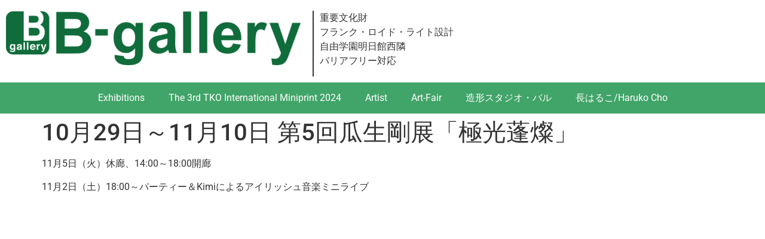

--- FILE ---
content_type: text/css
request_url: http://bgallery.xsrv.jp/wp-content/uploads/elementor/css/post-2962.css?ver=1769866775
body_size: 666
content:
.elementor-2962 .elementor-element.elementor-element-e82f7d3{padding:9px 0px 0px 0px;}.elementor-2962 .elementor-element.elementor-element-9b6c4b6{text-align:start;}.elementor-2962 .elementor-element.elementor-element-9b6c4b6 img{width:98%;max-width:100%;}.elementor-2962 .elementor-element.elementor-element-e2ab20c > .elementor-element-populated{border-style:solid;border-width:0px 0px 0px 2px;margin:9px 0px 10px 0px;--e-column-margin-right:0px;--e-column-margin-left:0px;padding:0px 0px 0px 10px;}.elementor-2962 .elementor-element.elementor-element-199f099:not(.elementor-motion-effects-element-type-background), .elementor-2962 .elementor-element.elementor-element-199f099 > .elementor-motion-effects-container > .elementor-motion-effects-layer{background-color:#41A468;}.elementor-2962 .elementor-element.elementor-element-199f099{transition:background 0.3s, border 0.3s, border-radius 0.3s, box-shadow 0.3s;margin-top:0px;margin-bottom:0px;padding:0px 0px 0px 0px;}.elementor-2962 .elementor-element.elementor-element-199f099 > .elementor-background-overlay{transition:background 0.3s, border-radius 0.3s, opacity 0.3s;}.elementor-2962 .elementor-element.elementor-element-d3c46dd > .elementor-widget-container{margin:-7px -7px -7px -7px;padding:0px 0px 0px 0px;}.elementor-2962 .elementor-element.elementor-element-d3c46dd .elementor-menu-toggle{margin:0 auto;}.elementor-2962 .elementor-element.elementor-element-d3c46dd .elementor-nav-menu--main .elementor-item{color:#FFFFFF;fill:#FFFFFF;}.elementor-2962 .elementor-element.elementor-element-d3c46dd .elementor-nav-menu--dropdown a:hover,
					.elementor-2962 .elementor-element.elementor-element-d3c46dd .elementor-nav-menu--dropdown a:focus,
					.elementor-2962 .elementor-element.elementor-element-d3c46dd .elementor-nav-menu--dropdown a.elementor-item-active,
					.elementor-2962 .elementor-element.elementor-element-d3c46dd .elementor-nav-menu--dropdown a.highlighted,
					.elementor-2962 .elementor-element.elementor-element-d3c46dd .elementor-menu-toggle:hover,
					.elementor-2962 .elementor-element.elementor-element-d3c46dd .elementor-menu-toggle:focus{color:#FFFFFF;}.elementor-2962 .elementor-element.elementor-element-d3c46dd .elementor-nav-menu--dropdown a.elementor-item-active{color:#FFFFFF;}.elementor-theme-builder-content-area{height:400px;}.elementor-location-header:before, .elementor-location-footer:before{content:"";display:table;clear:both;}@media(min-width:768px){.elementor-2962 .elementor-element.elementor-element-ec390ba{width:43.596%;}.elementor-2962 .elementor-element.elementor-element-e2ab20c{width:56.404%;}}